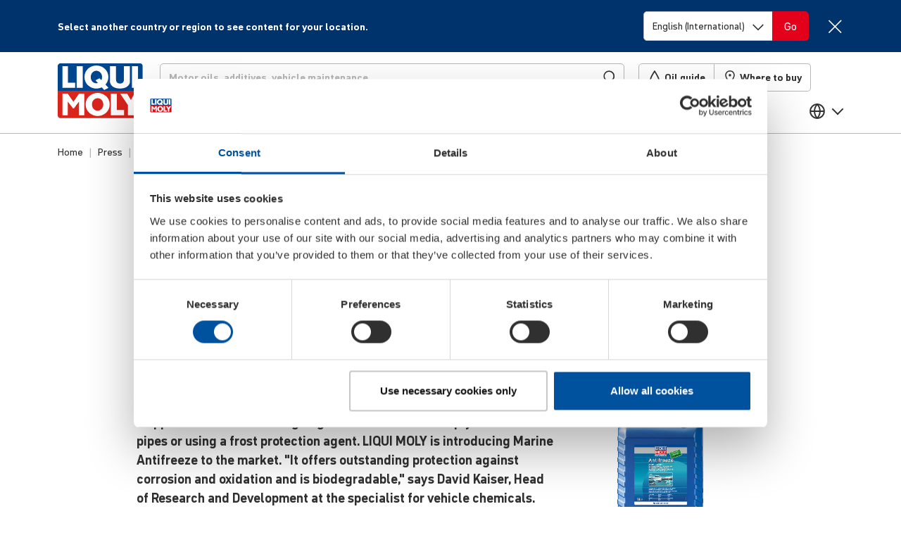

--- FILE ---
content_type: text/javascript
request_url: https://www.liqui-moly.com/static/version1768833086/frontend/limo/base/default/js/typo3/limo.component-loader.min.js
body_size: 429
content:
define(['jquery','limoContent.app','domReady!'],function($,App){'use strict';let initializedOnce=false;function loadComponent(componentType,element,options,previousComponentDefer){previousComponentDefer=!previousComponentDefer?$.Deferred().resolve():previousComponentDefer;return App.loadComponent(componentType).then((component)=>{return previousComponentDefer.then(()=>{App.createComponentInstance(componentType,element,options);});});}
function initLimoComponents(rootElements){const $elements=(rootElements||$(document)).find('[data-limo-component]');const allPromises=[];$elements.each((idx,componentEl)=>{let componentData=componentEl.getAttribute('data-limo-component');if(componentData){try{componentData=JSON.parse(componentData);let previousComponentDefer=null;$.each(componentData,(componentType,componentOptions)=>{previousComponentDefer=loadComponent(componentType,componentEl,componentOptions,previousComponentDefer);});allPromises.push(previousComponentDefer);}catch(e){loadComponent(componentData,componentEl);}
try{componentEl.removeAttribute('data-limo-component');}catch(e){}}});if(!initializedOnce){initializedOnce=true;$.when.apply($,allPromises).then(()=>{document.dispatchEvent(new CustomEvent('limo.componentsInitialized'));});}}
$(document).on('contentUpdated',function(e){initLimoComponents($(e.target));});initLimoComponents();});

--- FILE ---
content_type: image/svg+xml
request_url: https://liquimoly.cloudimg.io/v7/https://www.liqui-moly.com/media/catalog/category/footer/Footer_Produkte_medium_gray_700px.svg
body_size: 2995
content:
<?xml version="1.0" encoding="utf-8"?>
<!-- Generator: Adobe Illustrator 26.4.1, SVG Export Plug-In . SVG Version: 6.00 Build 0)  -->
<svg version="1.1" id="Ebene_1" xmlns="http://www.w3.org/2000/svg" xmlns:xlink="http://www.w3.org/1999/xlink" x="0px" y="0px"
	 width="700px" height="700px" viewBox="0 0 700 700" style="enable-background:new 0 0 700 700;" xml:space="preserve">
<style type="text/css">
	.st0{fill:#303030;}
	.st1{fill:none;stroke:#303030;stroke-width:20.81;stroke-linecap:round;stroke-linejoin:round;}
</style>
<path class="st0" d="M408.6,226c0,0,0-0.1,0-0.1c0-0.6,0.1-1.3,0.1-1.9c0-1.1,0.1-2.2-0.2-3.2c-0.1-0.4-0.1-0.8-0.1-1.1
	c-0.1-1.1-0.1-2.1-0.3-3.1c-0.5-3.6-1.3-7.3-1.5-10.9c0-0.7-0.4-1.2-1.2-1.5c-0.6-0.2-1.2-0.3-1.8-0.4c-1.2-0.2-1.3-0.2-1.2-1.3
	c0-0.1,0-0.2,0-0.3c0.1-0.6,0.2-0.7,0.8-0.6c0.5,0,1.1,0.1,1.6,0.1c0.6,0,0.9-0.3,0.8-0.9c0-0.1,0-0.1-0.1-0.1h0.2v-3h-53v3h2.4
	c0.1,0.1,0.2,0.3,0.2,0.6c0.1,0.8,0.1,1.6,0.2,2.4c0,0.7-0.1,0.8-0.9,0.9c-0.6,0.1-1.1,0.1-1.7,0.2c-1,0.2-1.4,0.6-1.4,1.5
	c0,2.4-0.2,4.8-0.4,7.2c-0.2,2.5-0.3,5-0.5,7.5c0,0.3-0.1,0.6-0.2,0.9c-0.1,0.5-0.2,1.1-0.2,1.6c0,0.9,0.1,1.9,0.2,2.8L408.6,226
	L408.6,226z"/>
<g>
	<path class="st0" d="M406.6,582.4c0.2,0,0.5,0,0.7,0c2-0.2,3.9-0.5,5.8-1.1c2.9-0.9,5.5-2.1,7.9-3.8c1.8-1.2,3.4-2.7,4.9-4.3
		c1.1-1.3,2.1-2.7,3-4.1c1.9-3.4,2.9-7.1,3.2-11c0.2-1.7,0.2-3.5,0.2-5.2l0.4-130.2c0-2.3,0-4.6-0.1-6.8c0-1-0.1-2-0.1-3
		c-0.1-1.9-0.1-3.9-0.3-5.8c0,0,0-0.1,0-0.1v-0.3h0c-0.1-0.9-0.1-1.7-0.3-2.5c-0.5-2.7-1.5-5.3-2.7-7.8c-1.7-3.3-4-6.2-6.8-8.6
		c-1.6-1.3-3.4-2.4-5.2-3.4c-1.7-0.8-3.5-1.5-5.4-2c-2-0.5-3.9-0.8-6-0.8c-2.1,0-4.2-0.1-6.3-0.1c-2.6,0-5.2-0.1-7.9-0.1
		c-0.1,0-0.3,0-0.4,0c-0.6,0-1.1,0-1.6,0c-2.6,0-5.2,0-7.8,0l-0.1,0c-2.7,0-5.4,0-8.2,0.1c-4.4,0.1-8.8,0.1-13.2,0.1
		c-2.4,0-4.8,0.2-7.2,0.2c-1.9,0.1-3.8,0.1-5.8,0.1c-1,0-1.9,0.3-2.7,0.8c-1.8,1.3-2.8,3-2.8,5.2c0,0.9-0.1,1.9-0.1,2.8
		c-0.1,1.3-0.2,2.5-0.2,3.8c0,0.8-0.1,1.5-0.2,2.3c-0.1,1.7-0.3,3.4-0.5,5.2c-0.2,2.6-2.3,4.1-4.3,4.2c-3,0.1-6,0.1-9,0.1h-0.5
		c-0.6,0-1.3,0-1.9,0c-0.3,0-0.6,0-0.9,0c-0.2,0-0.5,0-0.7,0c0,0,0,0,0,0h-41.4c-0.1,0.1-0.3,0.1-0.5,0.1c-1.8,0-3.5,0.1-5.3,0.1
		c-0.5,0-0.9,0.1-1.4,0.2c-1.5,0.3-2.7,1.8-2.7,3.3c0,5,0.1,10-0.1,14.9c-0.2,4-0.1,8.1-0.2,12.1c0,3.4-0.1,6.8-0.1,10.2
		c0,3.5-0.1,7-0.1,10.5c0,4.5-0.1,9-0.1,13.5c0,0.2,0,0.4,0,0.6c0,0.4-0.1,0.7-0.5,0.9c-0.3,0.1-0.5,0.4-0.5,0.7
		c0,0.2-0.1,0.4-0.1,0.7c0,2.7,0,5.4,0,8.1c0,0.6,0.2,1.1,0.7,1.4c0.3,0.2,0.4,0.4,0.4,0.7c0,1.3,0,2.5,0,3.8c0,0.4-0.1,0.6-0.5,0.7
		c-0.3,0.1-0.5,0.3-0.5,0.7c0,0.8-0.1,1.7-0.1,2.5c0,2.1,0,4.3,0,6.4c0,0.7,0.2,1.2,0.8,1.5c0.2,0.2,0.4,0.4,0.4,0.7
		c0,1.2,0,2.3,0,3.5c0,0.4-0.2,0.7-0.5,0.9c-0.5,0.3-0.6,0.7-0.6,1.2c0,2.9,0,5.8,0,8.7c0,0.6,0.1,1.1,0.8,1.4
		c0.3,0.1,0.3,0.4,0.3,0.7c0,0.7-0.1,1.5-0.1,2.2c0,0.4,0,0.9,0,1.3c0,0.4-0.1,0.7-0.5,0.9c-0.3,0.1-0.4,0.4-0.4,0.7
		c0,0.7-0.1,1.3-0.1,2c0,2.3,0,4.6,0,6.8c0,0.6,0.1,1.1,0.7,1.4c0.2,0.1,0.3,0.3,0.3,0.6c0,1.4,0,2.7,0,4.1c0,0.2-0.1,0.4-0.2,0.5
		c-0.7,0.4-0.8,1-0.8,1.7c0,2.7,0,5.5,0,8.2c0,0.6,0.2,1.2,0.8,1.6c0.4,0.2,0.5,0.6,0.5,1c0,1.2-0.1,2.3-0.1,3.5
		c0,0.3-0.2,0.5-0.4,0.6c-0.4,0.2-0.6,0.5-0.6,0.9c0,1.2-0.1,2.5-0.1,3.7c0,1.1,0,2.1,0,3.2c0,0.8,0.1,1.6,0.1,2.4
		c0,0.4,0.2,0.8,0.5,1c0.5,0.3,0.5,0.8,0.5,1.3c0,3,0,6,0,9c0,0.8,0.1,1.5,0.4,2.2c0.8,2.2,2.3,3.6,4.6,4c1.5,0.3,3,0.4,4.5,0.5
		c0.4,0,0.8,0,1.3,0c0.7,0,1.4,0.1,2.1,0.1c0.1,0,0.3,0,0.4,0c1.9,0,3.8-0.2,5.8-0.2c5.5,0,11,0,16.5,0c6.2,0,12.5,0,18.7,0
		c0.7,0,1.4,0,2.1,0c26.2,0,52.5,0,78.7,0v0l0,0c0,0,0,0,0,0H406.6z"/>
	<g>
		<path class="st0" d="M601.6,455.1L601.6,455.1c0-2.1,0.1-4.2,0.2-6.3c0.1-4.3,0.2-8.7,0.2-13c0-1.2-0.2-2.4-0.2-3.6
			c-0.1-15.1,0-30.2-0.2-45.2c-0.2-22.4-0.1-44.8-0.1-67.2c0-8.7,0-17.4,0-26.1c0-4.5,0.2-9.1,0.2-13.7c0-5.6,0.2-11.3-0.2-17
			c-0.1-1.1-0.1-2.3-0.3-3.4c-0.5-3.2-1-6.5-1.6-9.7c-1.2-6.1-3.7-11.7-6.9-17c-2-3.3-4.4-6.4-7-9.3c-2.2-2.5-4.6-4.5-7.2-6.5
			c-3.4-2.5-7-4.6-10.8-6.4c-3-1.5-6.1-2.6-9.3-3.4c-5-1.2-10.1-1.8-15.2-2c-5.6-0.2-11.2-0.2-16.7-0.2c-3.2,0-6.4,0.1-9.6,0.2
			c-5,0.1-10,0.2-15,0.2c-2.5,0-5-0.1-7.5-0.2c-4.1-0.1-8.3-0.2-12.4-0.2c-13,0-26.1-0.3-39.1,0.2c-2,0.1-4.1,0.4-6.1,0.7
			c-2.3,0.4-4.2,1.7-5.4,3.7c-0.9,1.5-1.6,3-2.3,4.5c-1.9,4.3-3.7,8.5-5.6,12.8c-1.2,2.8-2.5,5.6-3.8,8.4c-0.5,1.2-1.4,2.1-2.6,2.5
			c-1,0.4-2.2,0.7-3.2,0.9c-0.8,0.2-1.6,0.2-2.4,0.1c-0.1,0-0.1-0.1-0.2-0.1h-58c-0.1,0.2-0.3,0.4-0.8,0.5c-0.5,0.1-0.9,0.1-1.4,0.2
			c-2.8,0.5-4.7,2-5.4,4.8c-0.3,1.3-0.7,2.7-1,4c-0.9,3.6-1.8,7.2-2.6,10.8c-1.2,5.4-2.3,10.8-3.5,16.2c-0.5,2.2-0.8,4.4-0.8,6.7
			c0.1,1.8,0.2,3.6,0.2,5.4c0.1,6,0.2,12,0.2,18c0.1,7,0.1,13.9,0.2,20.9c0.1,7.6,0.2,15.1,0.2,22.7c0,5.7,0,11.4,0,17.2
			c2.5-1,5.3-1.6,8.1-1.7c1.9,0,3.8-0.1,5.6-0.1c0.8,0,1.7-0.1,2.5-0.1c1.6-0.1,3.2-0.1,4.9-0.2c1.8,0,3.7,0,5.5,0
			c2.6,0,5.1,0,7.5-0.1c3.2-0.1,6.3-0.1,8.6-0.1l0,0c1.3,0,2.6,0,4,0c1.3,0,2.6,0,3.8,0c0.5,0,1.1,0,1.6,0h0.5c2,0,4,0,5.8,0.1
			c0.8,0,1.5,0,2.3,0c1.3,0,2.6,0.1,3.9,0.1l2.5,0c3.2,0,6.4,0.5,9.7,1.3c3.1,0.7,6.1,1.8,8.9,3.2c3.1,1.5,6.1,3.4,8.7,5.6
			c4.7,3.9,8.5,8.7,11.3,14.1c2.2,4.3,3.6,8.4,4.3,12.5c0.2,1.1,0.3,2.1,0.4,3.1c0.1,0.7,0.2,1.4,0.2,2.1c0.1,1.5,0.1,3,0.2,4.5
			l0.1,1.5c0,0.4,0,0.9,0,1.3c0,0.5,0,1,0.1,1.5c0.1,2,0.1,3.9,0.1,5.7c0,0.6,0,1.2,0,1.7c0,0.1,0,0.2,0,0.3l-0.4,120.9
			c4.7-0.1,9.5-0.1,14.2-0.2c7-0.1,14-0.2,21-0.2c13.8-0.1,27.5-0.2,41.3-0.2c7.5,0,15,0,22.5-0.1c2.3,0,4.7-0.2,7-0.6
			c4.1-0.6,8-2.1,11.8-3.8c5.8-2.5,11-5.9,15.7-10.1c2.6-2.3,5-4.8,7.2-7.6c2.1-2.7,4.1-5.5,5.5-8.6c1.6-3.6,2.7-7.3,3.7-11
			c1-4,1.9-8,2.1-12.1c0.2-2.9,0.5-5.8,0.6-8.7c0.1-4.4-0.1-8.8-0.2-13.2C601.8,463.2,601.7,459.1,601.6,455.1z M539.3,233.9
			L539.3,233.9c-0.4,2.1-1.5,3.8-3,5.3c-2.5,2.6-5,5.2-7.5,7.7c-2.7,2.7-5.6,5.2-8.4,7.8c-0.5,0.5-1,0.8-1.6,1.3
			c-1.4,1.1-3,1.7-4.8,1.8c-1.3,0.1-2.7,0.2-4,0.3c-1.8,0.1-3.5,0.2-5.3,0.2c-11.4,0-22.9,0-34.3,0c-3.7,0-7.3-0.2-11-0.4
			c-1.6-0.1-3.2-0.6-4.6-1.4c-1.8-1-2.9-2.7-3.5-4.6c-0.6-2.1-1-4.3-0.9-6.5c0.1-2.8,0.1-5.6,0.2-8.5c0.1-1.4,0.2-2.8,0.4-4.2
			c0.4-2.9,2.1-4.9,4.8-6c1.5-0.7,3-1,4.6-1c8.2,0,16.3,0,24.5,0c2.2,0,4.5,0,6.7,0v0c10,0,19.9,0,29.9,0c4,0,8,0.2,12,0.4
			C537.2,226.3,540.1,230.2,539.3,233.9z M580.6,383.6c0,9.1-0.2,18.3-0.1,27.4c0,8.2,0.1,16.4,0.2,24.6l0,0c0,1.2-0.1,2.4-0.3,3.6
			c-0.6,3.8-3.1,5.9-6.6,6.9c-1.4,0.4-2.9,0.6-4.4,0.7c-1.6,0.1-3.2,0.2-4.9,0.2c-1.6,0-3.2-0.2-4.7-0.4c-2.2-0.4-3.9-1.5-5.2-3.4
			c-0.6-0.8-0.7-1.8-0.8-2.8c-0.1-1.2-0.2-2.5-0.2-3.7c0-0.9,0.1-1.8,0.2-2.6c0.1-5.8,0.2-11.5,0.2-17.3c0.1-7.7,0.2-15.5,0.2-23.2
			c0.1-7.5,0.2-15,0.2-22.6c0-8.9-0.1-17.9-0.2-26.8c0-3.4-0.1-6.7-0.2-10.1c-0.1-2.8-0.2-5.7-0.2-8.5c0-1.8,0.4-3.5,0.7-5.2
			c0.5-2.2,1.6-4,2.9-5.7c3-3.9,6.3-7.4,10-10.7c0.6-0.5,1.1-1.1,1.8-1.5c2.7-1.8,6.2-1.6,8.7,0.5c1.4,1.1,2,2.7,2.3,4.4
			c0.2,1,0.2,2,0.2,3c0.1,3.9,0.2,7.8,0.2,11.6c0,9.4-0.1,18.7-0.1,28.1c0,6,0.2,12.1,0.2,18.1h-0.1
			C580.6,373.5,580.6,378.5,580.6,383.6z"/>
	</g>
</g>
<polygon class="st0" points="311.8,390.8 273,390.8 274.7,371 310.2,371 "/>
<g>
	<path class="st0" d="M146.1,533c0.2-0.1,0.3-0.4,0.4-0.7c0.1-0.3,0-0.6,0-0.9c0-21.1,0,3.4,0-17.8c0-27.7,0.1-41.9,0.1-69.6
		c0-1.6-0.1-3.2-0.1-4.9c0-2.1,0.1-4.1,0.1-6.2c0-30.1,0-60.3,0.1-90.5c0-8.6-0.2-14.8,0.2-23.5c0-0.5-0.2-0.8-0.7-0.8
		c-0.5,0-0.8-0.4-0.9-0.9c-0.1-0.6-0.1-3.8-0.1-4.4c0-0.4,0.1-0.7,0.3-0.9h99.8c0.2,0.3,0.4,0.6,0.4,1.1c0,0.3,0,0.6,0,0.8
		c0,0.8-0.3,3.9-1.2,4c-0.5,0.1-0.7,0.4-0.7,0.9c0,0.3,0,0.6,0,0.9c0,6.5,0,10.6,0,17.2c0,4.8-0.1,9.5-0.2,14.3c0,0.2,0,0.4,0,0.6
		c0,0.6,0.1,1.2,0.1,1.9c0,16.3-0.1,32.7-0.1,49c0,49.9-0.1,52.7-0.1,102.7c0,11.4,0,10.8,0,22.2c0,1.4-0.1,2.8-0.1,4.1
		c0,0.3,0.1,0.8,0.3,1c0.6,0.8,0.8,1.6,0.9,2.5c0.2,1.5-0.3,2.5-1.7,3.1c-0.9,0.4-1.8,0.7-2.8,0.8c-3.8,0.5-7.6,1-11.4,1.3
		c-3.9,0.3-7.9,0.5-11.8,0.7c-3.9,0.2-7.8,0.3-11.6,0.4c-7.1,0-14.3,0-21.4-0.1c-4.3,0-8.6-0.2-12.9-0.4c-2.2-0.1-4.5-0.2-6.8-0.4
		c-3.3-0.2-6.7-0.4-10-0.6c-1.9-0.2-3.9-0.4-5.8-0.8c-0.8-0.2-1.7-0.5-2.4-0.9c-0.6-0.3-1-0.7-1-1.4c0-0.8,0-1.6,0.1-2.4
		C145.3,533.8,145.5,533.3,146.1,533L146.1,533z"/>
	<path class="st0" d="M224.2,293.7c0,0-0.1,0-0.1,0h-1v-21.6h-57v21.3c0,0.1,0,0.2,0,0.3h-12.4l-4.1-18.3L82,278.3l1.7,20.5l9.8,0.9
		l9.2,152.9l33.5-1.2l-9.4-152.3l10.1-1.3l-0.2-17.8l4.6-0.3l6.1,22.2h83v-8.2H224.2L224.2,293.7z"/>
</g>
<g>
	<path class="st0" d="M229.3,116.1c27.8,0,50.3,22.5,50.3,50.3s-22.5,50.3-50.3,50.3S179,194.2,179,166.4S201.5,116.1,229.3,116.1
		 M229.3,95.3c-39.2,0-71.1,31.9-71.1,71.1s31.9,71.1,71.1,71.1s71.1-31.9,71.1-71.1S268.6,95.3,229.3,95.3L229.3,95.3L229.3,95.3z"
		/>
	<path class="st1" d="M313,250.1l-34.2-34.2"/>
</g>
</svg>


--- FILE ---
content_type: image/svg+xml
request_url: https://liquimoly.cloudimg.io/v7/https://www.liqui-moly.com/media/catalog/category/footer/Footer_Made_in_Germany_medium_gray_700px.svg
body_size: 845
content:
<?xml version="1.0" encoding="utf-8"?>
<!-- Generator: Adobe Illustrator 26.4.1, SVG Export Plug-In . SVG Version: 6.00 Build 0)  -->
<svg version="1.1" id="Ebene_1" xmlns="http://www.w3.org/2000/svg" xmlns:xlink="http://www.w3.org/1999/xlink" x="0px" y="0px"
	 width="700px" height="700px" viewBox="0 0 700 700" style="enable-background:new 0 0 700 700;" xml:space="preserve">
<style type="text/css">
	.st0{fill:#303030;}
</style>
<g>
	<path class="st0" d="M431,478.5l0,123.6l-75.9-41.3c-3.1-1.7-6.9-1.7-10,0l-75.9,41.3V478.5c-5.8-1.7-13.2-2.3-20.9-2.7v143.8
		c0,3.7,1.9,7.1,5.1,9c1.6,1,3.5,1.5,5.3,1.5c1.7,0,3.4-0.4,5-1.3l86.4-47l86.4,47c3.2,1.8,7.2,1.7,10.3-0.2c3.2-1.9,5.1-5.3,5.1-9
		l0-143.9C444.2,476.2,436.8,476.8,431,478.5z"/>
</g>
<path class="st0" d="M522.6,220.4c-10.3-24.8,1.1-64.8-17.6-83.5c-18.7-18.7-58.7-7.3-83.5-17.6c-23.9-9.9-44-46.6-71.5-46.6
	s-47.6,36.7-71.5,46.6c-24.8,10.3-64.8-1.1-83.5,17.6s-7.3,58.7-17.6,83.5c-9.9,23.9-46.6,44-46.6,71.5h0
	c0,27.5,36.7,47.5,46.6,71.5c10.3,24.8-1.1,64.8,17.6,83.5s58.7,7.3,83.5,17.6c23.9,9.9,44,46.6,71.5,46.6s47.6-36.7,71.5-46.6
	c24.8-10.3,64.8,1.1,83.5-17.6s7.3-58.7,17.6-83.5c9.9-23.9,46.6-44,46.6-71.5S532.5,244.3,522.6,220.4z M352.2,450.2
	c-87.4,0-158.3-70.9-158.3-158.3s70.9-158.3,158.3-158.3s158.3,70.9,158.3,158.3S439.6,450.2,352.2,450.2z"/>
<g>
	<g>
		<path class="st0" d="M417.3,213.8c-29.7,0-55.3,18-66.5,43.6l14.9,31c0-0.7-0.1-1.3-0.1-2c0-28.5,23.1-51.7,51.7-51.7
			c28.5,0,51.7,23.1,51.7,51.7c0,28.5-23.1,51.7-51.7,51.7c-12.9,0-24.7-4.8-33.8-12.6l8.8,18.3c2.4,4.2,4.2,8.3,5.2,12.4
			c6.3,1.8,12.9,2.8,19.8,2.8c40,0,72.5-32.5,72.5-72.5S457.3,213.8,417.3,213.8z"/>
	</g>
</g>
<g>
	<path class="st0" d="M381.5,349.4l-44.2-92v-46.7h4.4c1.9,0,3.5-1.8,3.5-3.9V199c0-2.2-1.6-3.9-3.5-3.9h-53.3c-2,0-3.5,1.8-3.5,3.9
		v7.9c0,2.1,1.5,3.9,3.5,3.9h4v46.7L251.7,349c-10.4,18.1-3.2,32.8,16.2,32.8h98.1C385.2,381.8,392.2,367.3,381.5,349.4z M306.7,336
		c-4,0-7.3-3.2-7.3-7.3s3.2-7.3,7.3-7.3s7.3,3.2,7.3,7.3S310.7,336,306.7,336z M321.6,297.6c0-4,3.2-7.3,7.3-7.3s7.3,3.2,7.3,7.3
		s-3.2,7.3-7.3,7.3S321.6,301.6,321.6,297.6z M343.3,358.5c-8,0-14.6-6.5-14.6-14.6c0-8,6.5-14.6,14.6-14.6c8,0,14.6,6.5,14.6,14.6
		C357.9,352,351.3,358.5,343.3,358.5z"/>
</g>
<path class="st0" d="M447.6,275.7l-31.8,35.8c-1.6,1.8-3.8,2.7-5.9,2.7c-1.7,0-3.5-0.6-5-1.7L385,296.5c-3.4-2.7-4-7.7-1.2-11.2
	c2.7-3.4,7.7-4,11.2-1.2l14,11.2l26.8-30.1c2.9-3.3,7.9-3.6,11.2-0.7C450.2,267.4,450.5,272.4,447.6,275.7L447.6,275.7z"/>
</svg>


--- FILE ---
content_type: image/svg+xml
request_url: https://liquimoly.cloudimg.io/v7/https://www.liqui-moly.com/media/catalog/category/footer/Footer_beratung_medium_gray_700px.svg
body_size: 1346
content:
<?xml version="1.0" encoding="utf-8"?>
<!-- Generator: Adobe Illustrator 26.4.1, SVG Export Plug-In . SVG Version: 6.00 Build 0)  -->
<svg version="1.1" id="Ebene_1" xmlns="http://www.w3.org/2000/svg" xmlns:xlink="http://www.w3.org/1999/xlink" x="0px" y="0px"
	 width="700px" height="700px" viewBox="0 0 700 700" style="enable-background:new 0 0 700 700;" xml:space="preserve">
<style type="text/css">
	.st0{fill:none;stroke:#303030;stroke-width:20.69;stroke-linecap:round;stroke-linejoin:round;}
	.st1{fill:#303030;}
	.st2{fill:none;}
	.st3{fill:none;stroke:#303030;stroke-width:14.17;stroke-linecap:round;stroke-linejoin:round;}
</style>
<g>
	<path class="st0" d="M180.4,263.7c0,0-28.4-180.7,169-180.7s173.3,180.7,173.3,180.7"/>
	<g>
		<path class="st1" d="M212.5,361.6c0,0-64.9,9.6-64.9-21.4v-61c0,0-0.1-26.9,44.4-26.9h44.4l-13,35.3L212.5,361.6L212.5,361.6z"/>
		<path class="st1" d="M481.7,361.8c0,0,76.8,9.8,76.8-21.2v-61c0,0,0.1-26.9-44.4-26.9h-44.4l13,35.3L481.7,361.8L481.7,361.8z"/>
		<path class="st1" d="M502.2,273.1c0,0,9.9-149.8-153.7-149.8S198.3,273.1,198.3,273.1l121.9-102.1"/>
		<path class="st1" d="M202.2,290.2c0,0,54.8-6.2,75.8-43.1c21-36.9,12.6-44.4,12.6-44.4s49,58.5,108.5,59.3l1.5-12.9
			c0,0,47.5-1.4,75.5,30.9c27.9,32.2,14.8-0.1,14.8-0.1L476,214.6l-125.9-72.9l-70.3,7.1l-47.4,62.6L202.2,290.2L202.2,290.2z"/>
		<path class="st1" d="M339.9,363h16.2c14.8,0,26.8,12,26.8,26.8v0c0,14.8-12,26.8-26.8,26.8h-16.2c-14.8,0-26.8-12-26.8-26.8v0
			C313.2,375,325.1,363,339.9,363z"/>
	</g>
</g>
<g>
	<g>
		<path class="st2" d="M348,589.5c-5.8,0-10.4-4.7-10.4-10.4V467.5c0-2.8,1.1-5.4,3-7.4c2-2,4.6-3,7.4-3h57.3V421
			c0-3.7,1.9-7.1,5.1-8.9c1.6-1,3.5-1.5,5.3-1.5c1.7,0,3.4,0.4,5,1.3l72.9,39.7h45.2c5.8,0,10.4,4.7,10.4,10.4v117.2
			c0,2.8-1.1,5.4-3,7.4c-2,2-4.6,3-7.4,3L348,589.5L348,589.5z"/>
		<path class="st1" d="M415.7,421l75.2,40.9h47.8v117.2H348V467.5h67.7L415.7,421 M415.7,400.2c-3.7,0-7.4,1-10.6,2.9
			c-6.3,3.8-10.2,10.5-10.2,17.9v25.7H348c-5.5,0-10.8,2.2-14.7,6.1s-6.1,9.2-6.1,14.7v111.6c0,11.5,9.3,20.8,20.8,20.8h190.7
			c5.5,0,10.8-2.2,14.7-6.1s6.1-9.2,6.1-14.7V461.9c0-11.5-9.3-20.8-20.8-20.8h-42.5l-70.5-38.4C422.5,401,419.1,400.2,415.7,400.2
			L415.7,400.2L415.7,400.2z"/>
	</g>
	<line class="st3" x1="384.5" y1="541" x2="497.2" y2="541"/>
	<line class="st3" x1="384.5" y1="508" x2="497.2" y2="508"/>
</g>
<g>
	<path class="st1" d="M464.3,423.8c24-29.9,31.9-61,31.9-61l7.2-37.2l-1.1-19.4c0,0-26.3-151.4-26.3-26.2
		c0,59.3-15.9,101.3-38.6,129.1L464.3,423.8z"/>
	<path class="st1" d="M327.2,467.5c0-5.5,2.2-10.8,6.1-14.7c0.3-0.3,0.6-0.6,1-0.9c-47.8-10.1-81.7-63.9-81.7-63.9
		c31.1,10.8,69.3,6.7,69.3,6.7l0.7-17.3c0,0-71.8-5.2-89-36.3c-16.3-29.5-7.4-73.4-6.4-77.8l-20,75.8l-3.6,21.8
		c0,0,25.9,101.4,123.7,115.4V467.5z"/>
	<path class="st1" d="M227.2,263c0,0,0,0.1-0.1,0.4L227.2,263L227.2,263z"/>
</g>
<g>
	<path class="st1" d="M196.4,497.1c1.2,0.3,2.4,0.6,3.4,1.5c0.1,0.1,0.3,0.2,0.4,0.4c2.8,2.8,5.5,5.5,8.3,8.3c2,2.1,2.4,4.9,0.9,7.3
		c-0.6,1.1-1.6,1.8-2.7,2.2c-1.7,0.6-3,1.6-3.7,3.3c-0.5,1.1-0.6,2.3-0.2,3.5c0.8,3,2.4,5.5,4.4,7.8c2.5,3,5.4,5.4,8.9,7.2
		c1.2,0.6,2.5,1.2,3.9,1.1c2.7-0.1,4.6-1.4,5.5-4c0.4-1.2,1.2-2.2,2.3-2.9c2.1-1.3,4.9-1.1,6.7,0.6c1.8,1.6,3.4,3.3,5.1,5
		c1.4,1.4,2.8,2.7,4.1,4.2c1.7,2,1.8,5,0.2,7.2c-0.3,0.4-0.7,0.8-1,1.2c-1.6,1.6-3.3,3.2-4.9,4.9c-1.4,1.5-3.2,2.4-5.3,2.6
		c-0.1,0-0.2,0.1-0.3,0.1H230c-1.1-0.2-2.2-0.4-3.3-0.7c-4.5-1.2-8.6-3.3-12.5-5.8c-6.5-4.2-12.1-9.2-17.2-15
		c-4.4-5.1-8.3-10.5-10.9-16.8c-1.2-2.9-2.2-6-2.3-9.2c-0.1-2.8,0.7-5.3,2.9-7.3c1.4-1.3,2.8-2.7,4.1-4.1c1.2-1.3,2.6-2.4,4.4-2.6
		L196.4,497.1L196.4,497.1z"/>
	<path class="st1" d="M214.6,476.5c28.5,0,51.7,23.1,51.7,51.7c0,28.5-23.1,51.7-51.7,51.7s-51.7-23.1-51.7-51.7
		S186.1,476.5,214.6,476.5 M214.6,455.7c-40,0-72.5,32.5-72.5,72.5s32.5,72.5,72.5,72.5s72.5-32.5,72.5-72.5
		S254.6,455.7,214.6,455.7L214.6,455.7z"/>
</g>
</svg>
